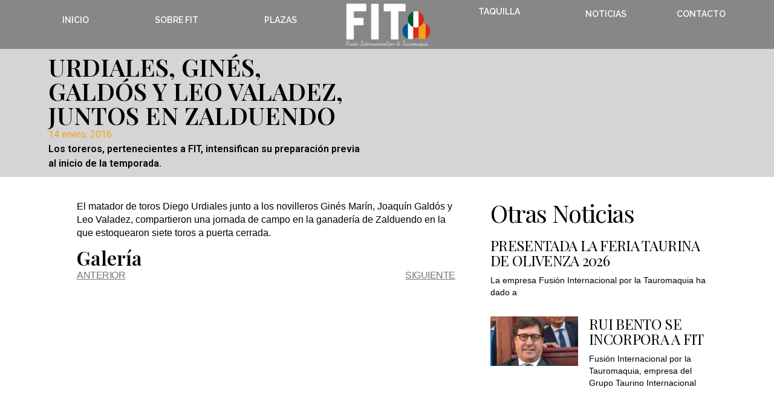

--- FILE ---
content_type: text/css
request_url: https://fitauromaquia.com/wp-content/uploads/elementor/css/post-48.css?ver=1735662576
body_size: 1310
content:
.elementor-48 .elementor-element.elementor-element-d01fa5d{--display:flex;--flex-direction:row;--container-widget-width:initial;--container-widget-height:100%;--container-widget-flex-grow:1;--container-widget-align-self:stretch;--flex-wrap-mobile:wrap;}.elementor-48 .elementor-element.elementor-element-d01fa5d:not(.elementor-motion-effects-element-type-background), .elementor-48 .elementor-element.elementor-element-d01fa5d > .elementor-motion-effects-container > .elementor-motion-effects-layer{background-color:var( --e-global-color-d428587 );}.elementor-48 .elementor-element.elementor-element-d01fa5d.jet-sticky-section--stuck.jet-sticky-transition-in, .elementor-48 .elementor-element.elementor-element-d01fa5d.jet-sticky-section--stuck.jet-sticky-transition-out{transition:margin 0.4s, padding 0.4s, background 0.4s, box-shadow 0.4s;}.elementor-48 .elementor-element.elementor-element-d01fa5d.jet-sticky-section--stuck.jet-sticky-transition-in > .elementor-container, .elementor-48 .elementor-element.elementor-element-d01fa5d.jet-sticky-section--stuck.jet-sticky-transition-out > .elementor-container{transition:min-height 0.4s;}.elementor-widget-image .widget-image-caption{color:var( --e-global-color-text );font-family:var( --e-global-typography-text-font-family ), Sans-serif;font-weight:var( --e-global-typography-text-font-weight );}.elementor-widget-icon.elementor-view-stacked .elementor-icon{background-color:var( --e-global-color-primary );}.elementor-widget-icon.elementor-view-framed .elementor-icon, .elementor-widget-icon.elementor-view-default .elementor-icon{color:var( --e-global-color-primary );border-color:var( --e-global-color-primary );}.elementor-widget-icon.elementor-view-framed .elementor-icon, .elementor-widget-icon.elementor-view-default .elementor-icon svg{fill:var( --e-global-color-primary );}.elementor-48 .elementor-element.elementor-element-eb6bb34 .elementor-icon-wrapper{text-align:center;}.elementor-48 .elementor-element.elementor-element-c28f7ef .elementor-icon-wrapper{text-align:center;}.elementor-widget-jet-hamburger-panel .jet-hamburger-panel__toggle{background-color:var( --e-global-color-primary );}.elementor-widget-jet-hamburger-panel .jet-hamburger-panel__toggle:hover{background-color:var( --e-global-color-primary );}.elementor-widget-jet-hamburger-panel .jet-hamburger-panel__toggle-label{font-family:var( --e-global-typography-primary-font-family ), Sans-serif;font-weight:var( --e-global-typography-primary-font-weight );}.elementor-widget-jet-hamburger-panel .jet-hamburger-panel__toggle:hover .jet-hamburger-panel__toggle-label{font-family:var( --e-global-typography-primary-font-family ), Sans-serif;font-weight:var( --e-global-typography-primary-font-weight );}.elementor-48 .elementor-element.elementor-element-503333f .jet-hamburger-panel__toggle{background-color:#00000000;box-shadow:0px 0px 10px 0px rgba(0, 0, 0, 0);}.elementor-48 .elementor-element.elementor-element-503333f .jet-hamburger-panel__icon{color:var( --e-global-color-primary );}.elementor-48 .elementor-element.elementor-element-56af596 .elementor-icon-wrapper{text-align:center;}.elementor-48 .elementor-element.elementor-element-63acf9d .elementor-icon-wrapper{text-align:center;}.elementor-48 .elementor-element.elementor-element-993d3bb{--display:flex;--flex-direction:row;--container-widget-width:calc( ( 1 - var( --container-widget-flex-grow ) ) * 100% );--container-widget-height:100%;--container-widget-flex-grow:1;--container-widget-align-self:stretch;--flex-wrap-mobile:wrap;--justify-content:center;--align-items:center;--gap:0px 0px;--row-gap:0px;--column-gap:0px;--padding-top:0%;--padding-bottom:0%;--padding-left:3%;--padding-right:3%;--z-index:6;}.elementor-48 .elementor-element.elementor-element-993d3bb:not(.elementor-motion-effects-element-type-background), .elementor-48 .elementor-element.elementor-element-993d3bb > .elementor-motion-effects-container > .elementor-motion-effects-layer{background-color:#00000078;}.elementor-48 .elementor-element.elementor-element-993d3bb.jet-sticky-section--stuck{background-color:var( --e-global-color-primary );}.elementor-48 .elementor-element.elementor-element-993d3bb.jet-sticky-section--stuck > .elementor-container{min-height:23px;}.elementor-48 .elementor-element.elementor-element-993d3bb.jet-sticky-section--stuck.jet-sticky-transition-in, .elementor-48 .elementor-element.elementor-element-993d3bb.jet-sticky-section--stuck.jet-sticky-transition-out{transition:margin 0.5s, padding 0.5s, background 0.5s, box-shadow 0.5s;}.elementor-48 .elementor-element.elementor-element-993d3bb.jet-sticky-section--stuck.jet-sticky-transition-in > .elementor-container, .elementor-48 .elementor-element.elementor-element-993d3bb.jet-sticky-section--stuck.jet-sticky-transition-out > .elementor-container{transition:min-height 0.5s;}.elementor-48 .elementor-element.elementor-element-a9f073f{--display:flex;--justify-content:center;}.elementor-widget-nav-menu .elementor-nav-menu .elementor-item{font-family:var( --e-global-typography-primary-font-family ), Sans-serif;font-weight:var( --e-global-typography-primary-font-weight );}.elementor-widget-nav-menu .elementor-nav-menu--main .elementor-item{color:var( --e-global-color-text );fill:var( --e-global-color-text );}.elementor-widget-nav-menu .elementor-nav-menu--main .elementor-item:hover,
					.elementor-widget-nav-menu .elementor-nav-menu--main .elementor-item.elementor-item-active,
					.elementor-widget-nav-menu .elementor-nav-menu--main .elementor-item.highlighted,
					.elementor-widget-nav-menu .elementor-nav-menu--main .elementor-item:focus{color:var( --e-global-color-accent );fill:var( --e-global-color-accent );}.elementor-widget-nav-menu .elementor-nav-menu--main:not(.e--pointer-framed) .elementor-item:before,
					.elementor-widget-nav-menu .elementor-nav-menu--main:not(.e--pointer-framed) .elementor-item:after{background-color:var( --e-global-color-accent );}.elementor-widget-nav-menu .e--pointer-framed .elementor-item:before,
					.elementor-widget-nav-menu .e--pointer-framed .elementor-item:after{border-color:var( --e-global-color-accent );}.elementor-widget-nav-menu{--e-nav-menu-divider-color:var( --e-global-color-text );}.elementor-widget-nav-menu .elementor-nav-menu--dropdown .elementor-item, .elementor-widget-nav-menu .elementor-nav-menu--dropdown  .elementor-sub-item{font-family:var( --e-global-typography-accent-font-family ), Sans-serif;font-weight:var( --e-global-typography-accent-font-weight );}.elementor-48 .elementor-element.elementor-element-f1033f8 .elementor-menu-toggle{margin:0 auto;}.elementor-48 .elementor-element.elementor-element-f1033f8 .elementor-nav-menu .elementor-item{font-family:"Raleway", Sans-serif;font-size:14px;font-weight:600;text-transform:uppercase;}.elementor-48 .elementor-element.elementor-element-f1033f8 .elementor-nav-menu--main .elementor-item{color:var( --e-global-color-d428587 );fill:var( --e-global-color-d428587 );}.elementor-48 .elementor-element.elementor-element-f1033f8 .elementor-nav-menu--main .elementor-item:hover,
					.elementor-48 .elementor-element.elementor-element-f1033f8 .elementor-nav-menu--main .elementor-item.elementor-item-active,
					.elementor-48 .elementor-element.elementor-element-f1033f8 .elementor-nav-menu--main .elementor-item.highlighted,
					.elementor-48 .elementor-element.elementor-element-f1033f8 .elementor-nav-menu--main .elementor-item:focus{color:var( --e-global-color-e81df01 );fill:var( --e-global-color-e81df01 );}.elementor-48 .elementor-element.elementor-element-f1033f8 .elementor-nav-menu--main .elementor-item.elementor-item-active{color:var( --e-global-color-e81df01 );}.elementor-48 .elementor-element.elementor-element-f1033f8 div.elementor-menu-toggle{color:var( --e-global-color-secondary );}.elementor-48 .elementor-element.elementor-element-f1033f8 div.elementor-menu-toggle svg{fill:var( --e-global-color-secondary );}.elementor-48 .elementor-element.elementor-element-f1033f8 div.elementor-menu-toggle:hover{color:var( --e-global-color-secondary );}.elementor-48 .elementor-element.elementor-element-f1033f8 div.elementor-menu-toggle:hover svg{fill:var( --e-global-color-secondary );}.elementor-48 .elementor-element.elementor-element-fdfdbd4{--display:flex;--justify-content:center;--padding-top:0px;--padding-bottom:0px;--padding-left:0px;--padding-right:0px;}.elementor-48 .elementor-element.elementor-element-fdfdbd4.e-con{--flex-grow:1;--flex-shrink:0;}.elementor-48 .elementor-element.elementor-element-bbc7e86{text-align:center;}.elementor-48 .elementor-element.elementor-element-bbc7e86 img{width:150px;}.elementor-48 .elementor-element.elementor-element-1e44e86{--display:flex;--min-height:0px;--flex-direction:row;--container-widget-width:calc( ( 1 - var( --container-widget-flex-grow ) ) * 100% );--container-widget-height:100%;--container-widget-flex-grow:1;--container-widget-align-self:stretch;--flex-wrap-mobile:wrap;--justify-content:space-evenly;--align-items:center;--padding-top:0px;--padding-bottom:0px;--padding-left:0px;--padding-right:0px;}.elementor-widget-button .elementor-button{background-color:var( --e-global-color-accent );font-family:var( --e-global-typography-accent-font-family ), Sans-serif;font-weight:var( --e-global-typography-accent-font-weight );}.elementor-48 .elementor-element.elementor-element-8891f64 .elementor-button{background-color:#61CE7000;font-family:"Raleway", Sans-serif;font-size:14px;font-weight:600;text-transform:uppercase;fill:var( --e-global-color-d428587 );color:var( --e-global-color-d428587 );border-style:none;}.elementor-48 .elementor-element.elementor-element-8891f64.elementor-element{--flex-grow:1;--flex-shrink:0;}.elementor-48 .elementor-element.elementor-element-8891f64 .elementor-button:hover, .elementor-48 .elementor-element.elementor-element-8891f64 .elementor-button:focus{color:var( --e-global-color-e81df01 );}.elementor-48 .elementor-element.elementor-element-8891f64 .elementor-button:hover svg, .elementor-48 .elementor-element.elementor-element-8891f64 .elementor-button:focus svg{fill:var( --e-global-color-e81df01 );}.elementor-48 .elementor-element.elementor-element-b053028.elementor-element{--flex-grow:1;--flex-shrink:0;}.elementor-48 .elementor-element.elementor-element-b053028 .elementor-menu-toggle{margin:0 auto;}.elementor-48 .elementor-element.elementor-element-b053028 .elementor-nav-menu .elementor-item{font-family:"Raleway", Sans-serif;font-size:14px;font-weight:600;text-transform:uppercase;}.elementor-48 .elementor-element.elementor-element-b053028 .elementor-nav-menu--main .elementor-item{color:var( --e-global-color-d428587 );fill:var( --e-global-color-d428587 );}.elementor-48 .elementor-element.elementor-element-b053028 .elementor-nav-menu--main .elementor-item:hover,
					.elementor-48 .elementor-element.elementor-element-b053028 .elementor-nav-menu--main .elementor-item.elementor-item-active,
					.elementor-48 .elementor-element.elementor-element-b053028 .elementor-nav-menu--main .elementor-item.highlighted,
					.elementor-48 .elementor-element.elementor-element-b053028 .elementor-nav-menu--main .elementor-item:focus{color:var( --e-global-color-e81df01 );fill:var( --e-global-color-e81df01 );}.elementor-48 .elementor-element.elementor-element-b053028 .elementor-nav-menu--main .elementor-item.elementor-item-active{color:var( --e-global-color-e81df01 );}.elementor-48 .elementor-element.elementor-element-b053028 div.elementor-menu-toggle{color:var( --e-global-color-secondary );}.elementor-48 .elementor-element.elementor-element-b053028 div.elementor-menu-toggle svg{fill:var( --e-global-color-secondary );}.elementor-48 .elementor-element.elementor-element-b053028 div.elementor-menu-toggle:hover{color:var( --e-global-color-secondary );}.elementor-48 .elementor-element.elementor-element-b053028 div.elementor-menu-toggle:hover svg{fill:var( --e-global-color-secondary );}@media(min-width:768px){.elementor-48 .elementor-element.elementor-element-a9f073f{--width:43%;}.elementor-48 .elementor-element.elementor-element-fdfdbd4{--width:14%;}.elementor-48 .elementor-element.elementor-element-1e44e86{--width:43%;}}@media(max-width:1024px){.elementor-48 .elementor-element.elementor-element-d01fa5d{--justify-content:space-evenly;--align-items:stretch;--container-widget-width:calc( ( 1 - var( --container-widget-flex-grow ) ) * 100% );--z-index:98;}}@media(max-width:767px){.elementor-48 .elementor-element.elementor-element-d01fa5d{--justify-content:space-evenly;--align-items:center;--container-widget-width:calc( ( 1 - var( --container-widget-flex-grow ) ) * 100% );}.elementor-48 .elementor-element.elementor-element-756e56b{text-align:center;}.elementor-48 .elementor-element.elementor-element-eb6bb34 .elementor-icon{font-size:25px;}.elementor-48 .elementor-element.elementor-element-eb6bb34 .elementor-icon svg{height:25px;}.elementor-48 .elementor-element.elementor-element-c28f7ef .elementor-icon{font-size:25px;}.elementor-48 .elementor-element.elementor-element-c28f7ef .elementor-icon svg{height:25px;}.elementor-48 .elementor-element.elementor-element-503333f .jet-hamburger-panel__instance{width:90%;}.elementor-48 .elementor-element.elementor-element-503333f .jet-hamburger-panel__icon:before{font-size:26px;}.elementor-48 .elementor-element.elementor-element-503333f .jet-hamburger-panel__icon{font-size:26px;}.elementor-48 .elementor-element.elementor-element-56af596 .elementor-icon{font-size:25px;}.elementor-48 .elementor-element.elementor-element-56af596 .elementor-icon svg{height:25px;}.elementor-48 .elementor-element.elementor-element-63acf9d .elementor-icon{font-size:25px;}.elementor-48 .elementor-element.elementor-element-63acf9d .elementor-icon svg{height:25px;}}

--- FILE ---
content_type: text/css
request_url: https://fitauromaquia.com/wp-content/uploads/elementor/css/post-265.css?ver=1735662584
body_size: 1713
content:
.elementor-265 .elementor-element.elementor-element-24b9251{--display:flex;--flex-direction:row;--container-widget-width:initial;--container-widget-height:100%;--container-widget-flex-grow:1;--container-widget-align-self:stretch;--flex-wrap-mobile:wrap;--justify-content:center;--margin-top:0px;--margin-bottom:0px;--margin-left:0px;--margin-right:0px;--padding-top:0%;--padding-bottom:0%;--padding-left:0%;--padding-right:0%;}.elementor-265 .elementor-element.elementor-element-24b9251:not(.elementor-motion-effects-element-type-background), .elementor-265 .elementor-element.elementor-element-24b9251 > .elementor-motion-effects-container > .elementor-motion-effects-layer{background-color:var( --e-global-color-464436e );}.elementor-265 .elementor-element.elementor-element-d1fe8d3{--display:flex;--flex-direction:column;--container-widget-width:100%;--container-widget-height:initial;--container-widget-flex-grow:0;--container-widget-align-self:initial;--flex-wrap-mobile:wrap;--justify-content:center;}.elementor-widget-heading .elementor-heading-title{font-family:var( --e-global-typography-primary-font-family ), Sans-serif;font-weight:var( --e-global-typography-primary-font-weight );color:var( --e-global-color-primary );}.elementor-265 .elementor-element.elementor-element-c9838c7 .elementor-heading-title{font-family:"Playfair Display", Sans-serif;font-weight:600;}.elementor-widget-post-info .elementor-icon-list-item:not(:last-child):after{border-color:var( --e-global-color-text );}.elementor-widget-post-info .elementor-icon-list-icon i{color:var( --e-global-color-primary );}.elementor-widget-post-info .elementor-icon-list-icon svg{fill:var( --e-global-color-primary );}.elementor-widget-post-info .elementor-icon-list-text, .elementor-widget-post-info .elementor-icon-list-text a{color:var( --e-global-color-secondary );}.elementor-widget-post-info .elementor-icon-list-item{font-family:var( --e-global-typography-text-font-family ), Sans-serif;font-weight:var( --e-global-typography-text-font-weight );}.elementor-265 .elementor-element.elementor-element-a6d78f7 .elementor-icon-list-icon{width:14px;}.elementor-265 .elementor-element.elementor-element-a6d78f7 .elementor-icon-list-icon i{font-size:14px;}.elementor-265 .elementor-element.elementor-element-a6d78f7 .elementor-icon-list-icon svg{--e-icon-list-icon-size:14px;}.elementor-265 .elementor-element.elementor-element-a6d78f7 .elementor-icon-list-text, .elementor-265 .elementor-element.elementor-element-a6d78f7 .elementor-icon-list-text a{color:var( --e-global-color-accent );}.elementor-widget-theme-post-excerpt .elementor-widget-container{color:var( --e-global-color-text );font-family:var( --e-global-typography-text-font-family ), Sans-serif;font-weight:var( --e-global-typography-text-font-weight );}.elementor-265 .elementor-element.elementor-element-4f02384 .elementor-widget-container{color:var( --e-global-color-primary );font-family:"Roboto", Sans-serif;font-weight:600;}.elementor-265 .elementor-element.elementor-element-6c2e7b0{--display:flex;}.elementor-265 .elementor-element.elementor-element-6c2e7b0.e-con{--flex-grow:0;--flex-shrink:0;}.elementor-265 .elementor-element.elementor-element-3be5d83 .elementor-jet-video{margin-left:auto;margin-right:auto;}.elementor-widget-image .widget-image-caption{color:var( --e-global-color-text );font-family:var( --e-global-typography-text-font-family ), Sans-serif;font-weight:var( --e-global-typography-text-font-weight );}.elementor-265 .elementor-element.elementor-element-bd9f445{--display:flex;--flex-direction:row;--container-widget-width:calc( ( 1 - var( --container-widget-flex-grow ) ) * 100% );--container-widget-height:100%;--container-widget-flex-grow:1;--container-widget-align-self:stretch;--flex-wrap-mobile:wrap;--align-items:flex-start;--gap:0px 0px;--row-gap:0px;--column-gap:0px;--margin-top:0%;--margin-bottom:0%;--margin-left:0%;--margin-right:0%;--padding-top:3%;--padding-bottom:5%;--padding-left:0%;--padding-right:0%;}.elementor-265 .elementor-element.elementor-element-e07ce23{--display:flex;--padding-top:0%;--padding-bottom:0%;--padding-left:5%;--padding-right:5%;}.elementor-widget-theme-post-content{color:var( --e-global-color-text );font-family:var( --e-global-typography-text-font-family ), Sans-serif;font-weight:var( --e-global-typography-text-font-weight );}.elementor-265 .elementor-element.elementor-element-ef20c76{color:#000000;font-family:"Helvetica", Sans-serif;font-size:16px;font-weight:300;line-height:22px;letter-spacing:0px;}.elementor-widget-gallery .elementor-gallery-item__title{font-family:var( --e-global-typography-primary-font-family ), Sans-serif;font-weight:var( --e-global-typography-primary-font-weight );}.elementor-widget-gallery .elementor-gallery-item__description{font-family:var( --e-global-typography-text-font-family ), Sans-serif;font-weight:var( --e-global-typography-text-font-weight );}.elementor-widget-gallery{--galleries-title-color-normal:var( --e-global-color-primary );--galleries-title-color-hover:var( --e-global-color-secondary );--galleries-pointer-bg-color-hover:var( --e-global-color-accent );--gallery-title-color-active:var( --e-global-color-secondary );--galleries-pointer-bg-color-active:var( --e-global-color-accent );}.elementor-widget-gallery .elementor-gallery-title{font-family:var( --e-global-typography-primary-font-family ), Sans-serif;font-weight:var( --e-global-typography-primary-font-weight );}.elementor-265 .elementor-element.elementor-element-a6eaa03 .e-gallery-item:hover .elementor-gallery-item__overlay{background-color:rgba(0,0,0,0.5);}.elementor-265 .elementor-element.elementor-element-a6eaa03{--image-transition-duration:800ms;--overlay-transition-duration:800ms;--content-text-align:center;--content-padding:20px;--content-transition-duration:800ms;--content-transition-delay:800ms;}.elementor-widget-post-navigation span.post-navigation__prev--label{color:var( --e-global-color-text );}.elementor-widget-post-navigation span.post-navigation__next--label{color:var( --e-global-color-text );}.elementor-widget-post-navigation span.post-navigation__prev--label, .elementor-widget-post-navigation span.post-navigation__next--label{font-family:var( --e-global-typography-secondary-font-family ), Sans-serif;font-weight:var( --e-global-typography-secondary-font-weight );}.elementor-widget-post-navigation span.post-navigation__prev--title, .elementor-widget-post-navigation span.post-navigation__next--title{color:var( --e-global-color-secondary );font-family:var( --e-global-typography-secondary-font-family ), Sans-serif;font-weight:var( --e-global-typography-secondary-font-weight );}.elementor-265 .elementor-element.elementor-element-b3df617 span.post-navigation__prev--label{color:#6C7C69;}.elementor-265 .elementor-element.elementor-element-b3df617 span.post-navigation__next--label{color:#6C7C69;}.elementor-265 .elementor-element.elementor-element-b3df617 span.post-navigation__prev--label:hover{color:#3D3D3D;}.elementor-265 .elementor-element.elementor-element-b3df617 span.post-navigation__next--label:hover{color:#3D3D3D;}.elementor-265 .elementor-element.elementor-element-b3df617 span.post-navigation__prev--label, .elementor-265 .elementor-element.elementor-element-b3df617 span.post-navigation__next--label{font-family:"Helvetica", Sans-serif;font-size:16px;font-weight:400;text-transform:uppercase;text-decoration:underline;letter-spacing:-0.45px;}.elementor-265 .elementor-element.elementor-element-a12b3bf{--display:flex;--padding-top:0%;--padding-bottom:0%;--padding-left:0%;--padding-right:0%;}.elementor-265 .elementor-element.elementor-element-5cd5b09 .elementor-heading-title{font-family:"Playfair Display", Sans-serif;font-size:40px;font-weight:400;text-transform:capitalize;line-height:44px;letter-spacing:-1.13px;color:var( --e-global-color-primary );}.elementor-widget-posts .elementor-button{background-color:var( --e-global-color-accent );font-family:var( --e-global-typography-accent-font-family ), Sans-serif;font-weight:var( --e-global-typography-accent-font-weight );}.elementor-widget-posts .elementor-post__title, .elementor-widget-posts .elementor-post__title a{color:var( --e-global-color-secondary );font-family:var( --e-global-typography-primary-font-family ), Sans-serif;font-weight:var( --e-global-typography-primary-font-weight );}.elementor-widget-posts .elementor-post__meta-data{font-family:var( --e-global-typography-secondary-font-family ), Sans-serif;font-weight:var( --e-global-typography-secondary-font-weight );}.elementor-widget-posts .elementor-post__excerpt p{font-family:var( --e-global-typography-text-font-family ), Sans-serif;font-weight:var( --e-global-typography-text-font-weight );}.elementor-widget-posts .elementor-post__read-more{color:var( --e-global-color-accent );}.elementor-widget-posts a.elementor-post__read-more{font-family:var( --e-global-typography-accent-font-family ), Sans-serif;font-weight:var( --e-global-typography-accent-font-weight );}.elementor-widget-posts .elementor-post__card .elementor-post__badge{background-color:var( --e-global-color-accent );font-family:var( --e-global-typography-accent-font-family ), Sans-serif;font-weight:var( --e-global-typography-accent-font-weight );}.elementor-widget-posts .elementor-pagination{font-family:var( --e-global-typography-secondary-font-family ), Sans-serif;font-weight:var( --e-global-typography-secondary-font-weight );}.elementor-widget-posts .e-load-more-message{font-family:var( --e-global-typography-secondary-font-family ), Sans-serif;font-weight:var( --e-global-typography-secondary-font-weight );}.elementor-265 .elementor-element.elementor-element-bb03f08{--grid-row-gap:20px;--grid-column-gap:20px;}.elementor-265 .elementor-element.elementor-element-bb03f08 > .elementor-widget-container{margin:5% 0% 0% 0%;}.elementor-265 .elementor-element.elementor-element-bb03f08 .elementor-posts-container .elementor-post__thumbnail{padding-bottom:calc( 0.65 * 100% );}.elementor-265 .elementor-element.elementor-element-bb03f08:after{content:"0.65";}.elementor-265 .elementor-element.elementor-element-bb03f08 .elementor-post__thumbnail__link{width:145px;}.elementor-265 .elementor-element.elementor-element-bb03f08.elementor-posts--thumbnail-left .elementor-post__thumbnail__link{margin-right:18px;}.elementor-265 .elementor-element.elementor-element-bb03f08.elementor-posts--thumbnail-right .elementor-post__thumbnail__link{margin-left:18px;}.elementor-265 .elementor-element.elementor-element-bb03f08.elementor-posts--thumbnail-top .elementor-post__thumbnail__link{margin-bottom:18px;}.elementor-265 .elementor-element.elementor-element-bb03f08 .elementor-post:hover .elementor-post__thumbnail img{filter:brightness( 80% ) contrast( 100% ) saturate( 100% ) blur( 0px ) hue-rotate( 0deg );}.elementor-265 .elementor-element.elementor-element-bb03f08 .elementor-post__title, .elementor-265 .elementor-element.elementor-element-bb03f08 .elementor-post__title a{color:var( --e-global-color-primary );font-family:"Playfair Display", Sans-serif;font-size:24px;font-weight:300;text-transform:none;text-decoration:none;line-height:25px;letter-spacing:-0.68px;}.elementor-265 .elementor-element.elementor-element-bb03f08 .elementor-post__title{margin-bottom:10px;}.elementor-265 .elementor-element.elementor-element-bb03f08 .elementor-post__excerpt p{color:var( --e-global-color-primary );font-family:"Helvetica", Sans-serif;font-size:14px;font-weight:300;line-height:20px;letter-spacing:0px;}@media(min-width:768px){.elementor-265 .elementor-element.elementor-element-6c2e7b0{--width:52.403%;}.elementor-265 .elementor-element.elementor-element-e07ce23{--width:65%;}.elementor-265 .elementor-element.elementor-element-a12b3bf{--width:33%;}}@media(max-width:1024px) and (min-width:768px){.elementor-265 .elementor-element.elementor-element-e07ce23{--width:96%;}.elementor-265 .elementor-element.elementor-element-a12b3bf{--width:95%;}}@media(max-width:1024px){.elementor-265 .elementor-element.elementor-element-bd9f445{--margin-top:5%;--margin-bottom:20%;--margin-left:0%;--margin-right:0%;}.elementor-265 .elementor-element.elementor-element-e07ce23{--padding-top:0%;--padding-bottom:0%;--padding-left:3%;--padding-right:5%;}.elementor-265 .elementor-element.elementor-element-ef20c76{font-size:14px;line-height:20px;}.elementor-265 .elementor-element.elementor-element-b3df617 span.post-navigation__prev--label, .elementor-265 .elementor-element.elementor-element-b3df617 span.post-navigation__next--label{font-size:14px;}.elementor-265 .elementor-element.elementor-element-a12b3bf{--margin-top:10%;--margin-bottom:0%;--margin-left:0%;--margin-right:0%;--padding-top:0%;--padding-bottom:0%;--padding-left:7%;--padding-right:20%;}.elementor-265 .elementor-element.elementor-element-5cd5b09 .elementor-heading-title{font-size:32px;line-height:36px;}.elementor-265 .elementor-element.elementor-element-bb03f08 > .elementor-widget-container{margin:5% 0% 0% 0%;}.elementor-265 .elementor-element.elementor-element-bb03f08 .elementor-posts-container .elementor-post__thumbnail{padding-bottom:calc( 0.6 * 100% );}.elementor-265 .elementor-element.elementor-element-bb03f08:after{content:"0.6";}.elementor-265 .elementor-element.elementor-element-bb03f08 .elementor-post__thumbnail__link{width:180px;}.elementor-265 .elementor-element.elementor-element-bb03f08 .elementor-post__title, .elementor-265 .elementor-element.elementor-element-bb03f08 .elementor-post__title a{font-size:20px;line-height:21px;}.elementor-265 .elementor-element.elementor-element-bb03f08 .elementor-post__excerpt p{line-height:20px;}}@media(max-width:767px){.elementor-265 .elementor-element.elementor-element-24b9251{--padding-top:0%;--padding-bottom:0%;--padding-left:0%;--padding-right:0%;}.elementor-265 .elementor-element.elementor-element-d1fe8d3.e-con{--order:99999 /* order end hack */;}.elementor-265 .elementor-element.elementor-element-c9838c7{text-align:center;}.elementor-265 .elementor-element.elementor-element-c9838c7 .elementor-heading-title{font-size:25px;}.elementor-265 .elementor-element.elementor-element-6c2e7b0{--padding-top:0px;--padding-bottom:0px;--padding-left:0px;--padding-right:0px;}.elementor-265 .elementor-element.elementor-element-bd9f445{--justify-content:center;}.elementor-265 .elementor-element.elementor-element-e07ce23{--width:93%;--padding-top:0%;--padding-bottom:0%;--padding-left:0%;--padding-right:0%;}.elementor-265 .elementor-element.elementor-element-ef20c76{text-align:center;}.elementor-265 .elementor-element.elementor-element-a12b3bf{--width:93%;--margin-top:20%;--margin-bottom:0%;--margin-left:0%;--margin-right:0%;--padding-top:0%;--padding-bottom:0%;--padding-left:7%;--padding-right:3%;}.elementor-265 .elementor-element.elementor-element-5cd5b09{text-align:center;}.elementor-265 .elementor-element.elementor-element-5cd5b09 .elementor-heading-title{font-size:28px;line-height:32px;}.elementor-265 .elementor-element.elementor-element-bb03f08 .elementor-posts-container .elementor-post__thumbnail{padding-bottom:calc( 1.2 * 100% );}.elementor-265 .elementor-element.elementor-element-bb03f08:after{content:"1.2";}.elementor-265 .elementor-element.elementor-element-bb03f08 .elementor-post__thumbnail__link{width:110px;}.elementor-265 .elementor-element.elementor-element-bb03f08 .elementor-post__title, .elementor-265 .elementor-element.elementor-element-bb03f08 .elementor-post__title a{font-size:16px;}}

--- FILE ---
content_type: text/css
request_url: https://fitauromaquia.com/wp-content/uploads/elementor/css/post-688.css?ver=1735662576
body_size: 323
content:
.elementor-688 .elementor-element.elementor-element-b51a2c0{--display:flex;--flex-direction:column;--container-widget-width:100%;--container-widget-height:initial;--container-widget-flex-grow:0;--container-widget-align-self:initial;--flex-wrap-mobile:wrap;}.elementor-widget-heading .elementor-heading-title{font-family:var( --e-global-typography-primary-font-family ), Sans-serif;font-weight:var( --e-global-typography-primary-font-weight );color:var( --e-global-color-primary );}.elementor-widget-divider{--divider-color:var( --e-global-color-secondary );}.elementor-widget-divider .elementor-divider__text{color:var( --e-global-color-secondary );font-family:var( --e-global-typography-secondary-font-family ), Sans-serif;font-weight:var( --e-global-typography-secondary-font-weight );}.elementor-widget-divider.elementor-view-stacked .elementor-icon{background-color:var( --e-global-color-secondary );}.elementor-widget-divider.elementor-view-framed .elementor-icon, .elementor-widget-divider.elementor-view-default .elementor-icon{color:var( --e-global-color-secondary );border-color:var( --e-global-color-secondary );}.elementor-widget-divider.elementor-view-framed .elementor-icon, .elementor-widget-divider.elementor-view-default .elementor-icon svg{fill:var( --e-global-color-secondary );}.elementor-688 .elementor-element.elementor-element-4b82435{--divider-border-style:solid;--divider-color:#000;--divider-border-width:1px;}.elementor-688 .elementor-element.elementor-element-4b82435 .elementor-divider-separator{width:100%;}.elementor-688 .elementor-element.elementor-element-4b82435 .elementor-divider{padding-block-start:15px;padding-block-end:15px;}.elementor-688 .elementor-element.elementor-element-a498f88 > .elementor-widget-container > .jet-listing-grid > .jet-listing-grid__items{--columns:3;}@media(max-width:767px){.elementor-688 .elementor-element.elementor-element-032305a{text-align:center;}.elementor-688 .elementor-element.elementor-element-a498f88 > .elementor-widget-container > .jet-listing-grid > .jet-listing-grid__items{--columns:2;}}

--- FILE ---
content_type: text/css
request_url: https://fitauromaquia.com/wp-content/uploads/elementor/css/post-583.css?ver=1735662577
body_size: 634
content:
.elementor-583 .elementor-element.elementor-element-66efc38{--display:flex;--flex-direction:row;--container-widget-width:calc( ( 1 - var( --container-widget-flex-grow ) ) * 100% );--container-widget-height:100%;--container-widget-flex-grow:1;--container-widget-align-self:stretch;--flex-wrap-mobile:wrap;--justify-content:center;--align-items:center;--margin-top:14%;--margin-bottom:0%;--margin-left:0%;--margin-right:0%;--padding-top:0px;--padding-bottom:0px;--padding-left:0px;--padding-right:0px;}.elementor-583 .elementor-element.elementor-element-66efc38:not(.elementor-motion-effects-element-type-background), .elementor-583 .elementor-element.elementor-element-66efc38 > .elementor-motion-effects-container > .elementor-motion-effects-layer{background-color:#02010100;}.elementor-583 .elementor-element.elementor-element-66efc38.e-con{--align-self:center;}.elementor-583 .elementor-element.elementor-element-3039874 > .elementor-widget-container > .jet-listing-grid > .jet-listing-grid__items{--columns:4;}:is( .elementor-583 .elementor-element.elementor-element-3039874 > .elementor-widget-container > .jet-listing-grid > .jet-listing-grid__items, .elementor-583 .elementor-element.elementor-element-3039874 > .elementor-widget-container > .jet-listing-grid > .jet-listing-grid__slider > .jet-listing-grid__items > .slick-list > .slick-track, .elementor-583 .elementor-element.elementor-element-3039874 > .elementor-widget-container > .jet-listing-grid > .jet-listing-grid__scroll-slider > .jet-listing-grid__items ) > .jet-listing-grid__item{padding-left:calc(0px / 2);padding-right:calc(0px / 2);padding-top:calc(0px / 2);padding-bottom:calc(0px / 2);}:is( .elementor-583 .elementor-element.elementor-element-3039874 > .elementor-widget-container > .jet-listing-grid, .elementor-583 .elementor-element.elementor-element-3039874 > .elementor-widget-container > .jet-listing-grid > .jet-listing-grid__slider, .elementor-583 .elementor-element.elementor-element-3039874 > .elementor-widget-container > .jet-listing-grid > .jet-listing-grid__scroll-slider ) > .jet-listing-grid__items{margin-left:calc( 0px / -2);margin-right:calc( 0px / -2);width:calc(100% + 0px);}:is( .elementor-583 .elementor-element.elementor-element-3039874 > .elementor-widget-container > .jet-listing-grid, .elementor-583 .elementor-element.elementor-element-3039874 > .elementor-widget-container > .jet-listing-grid > .jet-listing-grid__slider, .elementor-583 .elementor-element.elementor-element-3039874 > .elementor-widget-container > .jet-listing-grid > .jet-listing-grid__scroll-slider ) > .jet-listing-grid__items.grid-collapse-gap{margin-top:calc( 0px / -2);margin-bottom:calc( 0px / -2);}#elementor-popup-modal-583 .dialog-widget-content{background-color:#00000000;}#elementor-popup-modal-583{background-color:rgba(0,0,0,.8);justify-content:center;align-items:flex-start;pointer-events:all;}#elementor-popup-modal-583 .dialog-message{width:51vw;height:auto;}#elementor-popup-modal-583 .dialog-close-button{display:flex;}#elementor-popup-modal-583 .dialog-close-button i{color:var( --e-global-color-d428587 );}#elementor-popup-modal-583 .dialog-close-button svg{fill:var( --e-global-color-d428587 );}#elementor-popup-modal-583 .dialog-close-button:hover i{color:var( --e-global-color-e81df01 );}@media(max-width:1024px){:is( .elementor-583 .elementor-element.elementor-element-3039874 > .elementor-widget-container > .jet-listing-grid > .jet-listing-grid__items, .elementor-583 .elementor-element.elementor-element-3039874 > .elementor-widget-container > .jet-listing-grid > .jet-listing-grid__slider > .jet-listing-grid__items > .slick-list > .slick-track, .elementor-583 .elementor-element.elementor-element-3039874 > .elementor-widget-container > .jet-listing-grid > .jet-listing-grid__scroll-slider > .jet-listing-grid__items ) > .jet-listing-grid__item{padding-left:calc(5px / 2);padding-right:calc(5px / 2);padding-top:calc(5px / 2);padding-bottom:calc(5px / 2);}:is( .elementor-583 .elementor-element.elementor-element-3039874 > .elementor-widget-container > .jet-listing-grid, .elementor-583 .elementor-element.elementor-element-3039874 > .elementor-widget-container > .jet-listing-grid > .jet-listing-grid__slider, .elementor-583 .elementor-element.elementor-element-3039874 > .elementor-widget-container > .jet-listing-grid > .jet-listing-grid__scroll-slider ) > .jet-listing-grid__items{margin-left:calc( 5px / -2);margin-right:calc( 5px / -2);width:calc(100% + 5px);}:is( .elementor-583 .elementor-element.elementor-element-3039874 > .elementor-widget-container > .jet-listing-grid, .elementor-583 .elementor-element.elementor-element-3039874 > .elementor-widget-container > .jet-listing-grid > .jet-listing-grid__slider, .elementor-583 .elementor-element.elementor-element-3039874 > .elementor-widget-container > .jet-listing-grid > .jet-listing-grid__scroll-slider ) > .jet-listing-grid__items.grid-collapse-gap{margin-top:calc( 5px / -2);margin-bottom:calc( 5px / -2);}#elementor-popup-modal-583 .dialog-message{width:72vw;}#elementor-popup-modal-583{justify-content:center;}}@media(min-width:768px){.elementor-583 .elementor-element.elementor-element-66efc38{--width:100%;}}@media(max-width:767px){.elementor-583 .elementor-element.elementor-element-66efc38{--flex-direction:column;--container-widget-width:100%;--container-widget-height:initial;--container-widget-flex-grow:0;--container-widget-align-self:initial;--flex-wrap-mobile:wrap;}.elementor-583 .elementor-element.elementor-element-3039874 > .elementor-widget-container > .jet-listing-grid > .jet-listing-grid__items{--columns:2;}:is( .elementor-583 .elementor-element.elementor-element-3039874 > .elementor-widget-container > .jet-listing-grid > .jet-listing-grid__items, .elementor-583 .elementor-element.elementor-element-3039874 > .elementor-widget-container > .jet-listing-grid > .jet-listing-grid__slider > .jet-listing-grid__items > .slick-list > .slick-track, .elementor-583 .elementor-element.elementor-element-3039874 > .elementor-widget-container > .jet-listing-grid > .jet-listing-grid__scroll-slider > .jet-listing-grid__items ) > .jet-listing-grid__item{padding-left:calc(5px / 2);padding-right:calc(5px / 2);padding-top:calc(5px / 2);padding-bottom:calc(5px / 2);}:is( .elementor-583 .elementor-element.elementor-element-3039874 > .elementor-widget-container > .jet-listing-grid, .elementor-583 .elementor-element.elementor-element-3039874 > .elementor-widget-container > .jet-listing-grid > .jet-listing-grid__slider, .elementor-583 .elementor-element.elementor-element-3039874 > .elementor-widget-container > .jet-listing-grid > .jet-listing-grid__scroll-slider ) > .jet-listing-grid__items{margin-left:calc( 5px / -2);margin-right:calc( 5px / -2);width:calc(100% + 5px);}:is( .elementor-583 .elementor-element.elementor-element-3039874 > .elementor-widget-container > .jet-listing-grid, .elementor-583 .elementor-element.elementor-element-3039874 > .elementor-widget-container > .jet-listing-grid > .jet-listing-grid__slider, .elementor-583 .elementor-element.elementor-element-3039874 > .elementor-widget-container > .jet-listing-grid > .jet-listing-grid__scroll-slider ) > .jet-listing-grid__items.grid-collapse-gap{margin-top:calc( 5px / -2);margin-bottom:calc( 5px / -2);}#elementor-popup-modal-583 .dialog-message{width:90vw;}#elementor-popup-modal-583{justify-content:center;}#elementor-popup-modal-583 .dialog-close-button{top:2.1%;font-size:28px;}body:not(.rtl) #elementor-popup-modal-583 .dialog-close-button{right:45.5%;}body.rtl #elementor-popup-modal-583 .dialog-close-button{left:45.5%;}}

--- FILE ---
content_type: text/css
request_url: https://fitauromaquia.com/wp-content/uploads/elementor/css/post-542.css?ver=1735662577
body_size: 418
content:
.elementor-542 .elementor-element.elementor-element-893ff8e{--display:flex;--flex-direction:column;--container-widget-width:calc( ( 1 - var( --container-widget-flex-grow ) ) * 100% );--container-widget-height:initial;--container-widget-flex-grow:0;--container-widget-align-self:initial;--flex-wrap-mobile:wrap;--justify-content:space-between;--align-items:center;border-style:solid;--border-style:solid;border-width:2px 2px 2px 2px;--border-top-width:2px;--border-right-width:2px;--border-bottom-width:2px;--border-left-width:2px;border-color:var( --e-global-color-primary );--border-color:var( --e-global-color-primary );--border-radius:2px 2px 2px 2px;}.elementor-542 .elementor-element.elementor-element-893ff8e:not(.elementor-motion-effects-element-type-background), .elementor-542 .elementor-element.elementor-element-893ff8e > .elementor-motion-effects-container > .elementor-motion-effects-layer{background-color:var( --e-global-color-d428587 );}.elementor-widget-image .widget-image-caption{color:var( --e-global-color-text );font-family:var( --e-global-typography-text-font-family ), Sans-serif;font-weight:var( --e-global-typography-text-font-weight );}.elementor-542 .elementor-element.elementor-element-b3c09e2 img{width:100%;}.elementor-widget-heading .elementor-heading-title{font-family:var( --e-global-typography-primary-font-family ), Sans-serif;font-weight:var( --e-global-typography-primary-font-weight );color:var( --e-global-color-primary );}.elementor-542 .elementor-element.elementor-element-730910c > .elementor-widget-container{padding:0px 0px 15px 0px;}.elementor-542 .elementor-element.elementor-element-730910c{text-align:center;}.elementor-542 .elementor-element.elementor-element-730910c .elementor-heading-title{font-family:"Playfair Display", Sans-serif;font-size:24px;font-weight:600;}.jet-listing-item.single-jet-engine.elementor-page-542 > .elementor{width:300px;margin-left:auto;margin-right:auto;}@media(min-width:768px){.elementor-542 .elementor-element.elementor-element-893ff8e{--width:300px;}}